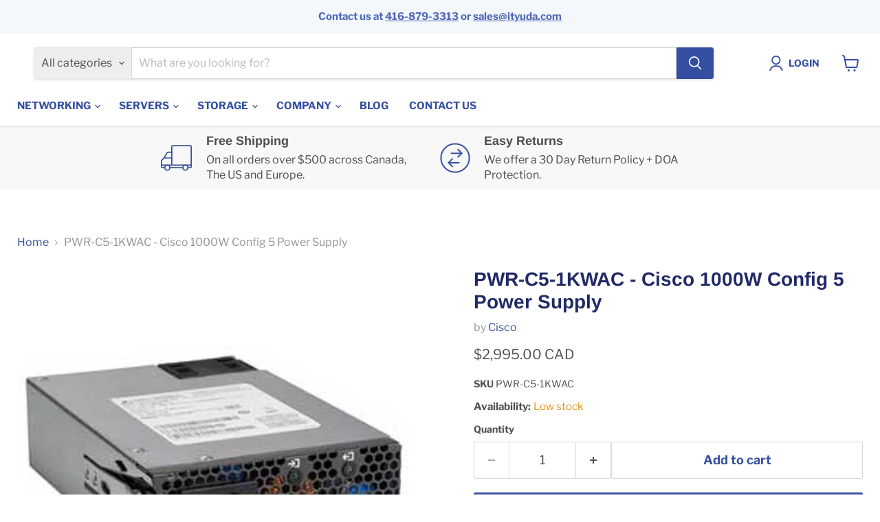

--- FILE ---
content_type: application/javascript
request_url: https://shopify-websitespeedy7.b-cdn.net/speedyscripts/ecmrx_615/ecmrx_615_2.js
body_size: 2259
content:
/*! 
 * This script is part of websitespeedy.com. 
 * It is obfuscated to protect intellectual property. 
 * Contact support@websitespeedy.com for further details. 
 * Copyright Disclaimer under Section 107 of the copyright act 1976  
 */ 
 var _0xc18e=["","split","0123456789abcdefghijklmnopqrstuvwxyzABCDEFGHIJKLMNOPQRSTUVWXYZ+/","slice","indexOf","","",".","pow","reduce","reverse","0"];function _0xe58c(d,e,f){var g=_0xc18e[2][_0xc18e[1]](_0xc18e[0]);var h=g[_0xc18e[3]](0,e);var i=g[_0xc18e[3]](0,f);var j=d[_0xc18e[1]](_0xc18e[0])[_0xc18e[10]]()[_0xc18e[9]](function(a,b,c){if(h[_0xc18e[4]](b)!==-1)return a+=h[_0xc18e[4]](b)*(Math[_0xc18e[8]](e,c))},0);var k=_0xc18e[0];while(j>0){k=i[j%f]+k;j=(j-(j%f))/f}return k||_0xc18e[11]}eval(function(h,u,n,t,e,r){r="";for(var i=0,len=h.length;i<len;i++){var s="";while(h[i]!==n[e]){s+=h[i];i++}for(var j=0;j<n.length;j++)s=s.replace(new RegExp(n[j],"g"),j);r+=String.fromCharCode(_0xe58c(s,e,10)-t)}return decodeURIComponent(escape(r))}("[base64]",48,"tPEsmZwrK",1,6,16))
 //** Copyright Disclaimer under Section 107 of the copyright act 1976

--- FILE ---
content_type: application/javascript
request_url: https://shopify-websitespeedy7.b-cdn.net/speedyscripts/ecmrx_615/ecmrx_615_3.js
body_size: 2138
content:
/*! 
 * This script is part of websitespeedy.com. 
 * It is obfuscated to protect intellectual property. 
 * Contact support@websitespeedy.com for further details. 
 * Copyright Disclaimer under Section 107 of the copyright act 1976  
 */ 
  var _0xc63e=["","split","0123456789abcdefghijklmnopqrstuvwxyzABCDEFGHIJKLMNOPQRSTUVWXYZ+/","slice","indexOf","","",".","pow","reduce","reverse","0"];function _0xe17c(d,e,f){var g=_0xc63e[2][_0xc63e[1]](_0xc63e[0]);var h=g[_0xc63e[3]](0,e);var i=g[_0xc63e[3]](0,f);var j=d[_0xc63e[1]](_0xc63e[0])[_0xc63e[10]]()[_0xc63e[9]](function(a,b,c){if(h[_0xc63e[4]](b)!==-1)return a+=h[_0xc63e[4]](b)*(Math[_0xc63e[8]](e,c))},0);var k=_0xc63e[0];while(j>0){k=i[j%f]+k;j=(j-(j%f))/f}return k||_0xc63e[11]}eval(function(h,u,n,t,e,r){r="";for(var i=0,len=h.length;i<len;i++){var s="";while(h[i]!==n[e]){s+=h[i];i++}for(var j=0;j<n.length;j++)s=s.replace(new RegExp(n[j],"g"),j);r+=String.fromCharCode(_0xe17c(s,e,10)-t)}return decodeURIComponent(escape(r))}("[base64]",12,"vnGfOHdrU",5,8,32))
 //** Copyright Disclaimer under Section 107 of the copyright act 1976

--- FILE ---
content_type: application/javascript
request_url: https://shopify-websitespeedy7.b-cdn.net/speedyscripts/ecmrx_615/ecmrx_615_1.js
body_size: 10704
content:
/*! 
 * This script is part of websitespeedy.com. 
 * It is obfuscated to protect intellectual property. 
 * Contact support@websitespeedy.com for further details. 
 * Copyright Disclaimer under Section 107 of the copyright act 1976 Shopify Script. 
 */ 
 var _0xc36e=["","split","0123456789abcdefghijklmnopqrstuvwxyzABCDEFGHIJKLMNOPQRSTUVWXYZ+/","slice","indexOf","","",".","pow","reduce","reverse","0"];function _0xe38c(d,e,f){var g=_0xc36e[2][_0xc36e[1]](_0xc36e[0]);var h=g[_0xc36e[3]](0,e);var i=g[_0xc36e[3]](0,f);var j=d[_0xc36e[1]](_0xc36e[0])[_0xc36e[10]]()[_0xc36e[9]](function(a,b,c){if(h[_0xc36e[4]](b)!==-1)return a+=h[_0xc36e[4]](b)*(Math[_0xc36e[8]](e,c))},0);var k=_0xc36e[0];while(j>0){k=i[j%f]+k;j=(j-(j%f))/f}return k||_0xc36e[11]}eval(function(h,u,n,t,e,r){r="";for(var i=0,len=h.length;i<len;i++){var s="";while(h[i]!==n[e]){s+=h[i];i++}for(var j=0;j<n.length;j++)s=s.replace(new RegExp(n[j],"g"),j);r+=String.fromCharCode(_0xe38c(s,e,10)-t)}return decodeURIComponent(escape(r))}("[base64]",73,"gpsXwbPtE",37,2,34))
 //** Copyright Disclaimer under Section 107 of the copyright act 1976